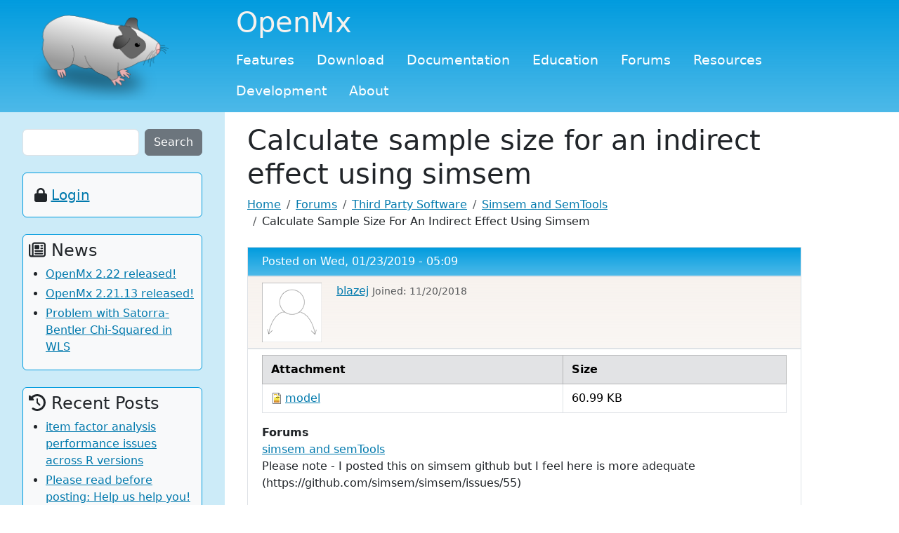

--- FILE ---
content_type: text/html; charset=UTF-8
request_url: https://openmx.ssri.psu.edu/comment/8008
body_size: 10908
content:

<!DOCTYPE html>
<html lang="en" dir="ltr" class="h-100">
  <head>
    <meta charset="utf-8" />
<script async src="https://www.googletagmanager.com/gtag/js?id=UA-10195982-1"></script>
<script>window.dataLayer = window.dataLayer || [];function gtag(){dataLayer.push(arguments)};gtag("js", new Date());gtag("set", "developer_id.dMDhkMT", true);gtag("config", "UA-10195982-1", {"groups":"default","anonymize_ip":true,"page_placeholder":"PLACEHOLDER_page_path"});</script>
<script>var _paq = _paq || [];(function(){var u=(("https:" == document.location.protocol) ? "https://piwik.ssri.psu.edu/" : "http://piwik.ssri.psu.edu/");_paq.push(["setSiteId", "20"]);_paq.push(["setTrackerUrl", u+"matomo.php"]);_paq.push(["setDoNotTrack", 1]);if (!window.matomo_search_results_active) {_paq.push(["trackPageView"]);}_paq.push(["setIgnoreClasses", ["no-tracking","colorbox"]]);_paq.push(["enableLinkTracking"]);var d=document,g=d.createElement("script"),s=d.getElementsByTagName("script")[0];g.type="text/javascript";g.defer=true;g.async=true;g.src=u+"matomo.js";s.parentNode.insertBefore(g,s);})();</script>
<meta name="Generator" content="Drupal 10 (https://www.drupal.org)" />
<meta name="MobileOptimized" content="width" />
<meta name="HandheldFriendly" content="true" />
<meta name="viewport" content="width=device-width, initial-scale=1.0" />
<link rel="icon" href="/sites/default/files/guineapig.png" type="image/png" />
<link rel="canonical" href="https://openmx.ssri.psu.edu/forums/third-party-software/simsem-and-semtools/calculate-sample-size-indirect-effect-using-simsem" />
<link rel="shortlink" href="https://openmx.ssri.psu.edu/node/4450" />

    <title>Calculate sample size for an indirect effect using simsem | OpenMx</title>
    <link rel="stylesheet" media="all" href="/core/themes/stable9/css/system/components/align.module.css?t6t1ex" />
<link rel="stylesheet" media="all" href="/core/themes/stable9/css/system/components/fieldgroup.module.css?t6t1ex" />
<link rel="stylesheet" media="all" href="/core/themes/stable9/css/system/components/container-inline.module.css?t6t1ex" />
<link rel="stylesheet" media="all" href="/core/themes/stable9/css/system/components/clearfix.module.css?t6t1ex" />
<link rel="stylesheet" media="all" href="/core/themes/stable9/css/system/components/details.module.css?t6t1ex" />
<link rel="stylesheet" media="all" href="/core/themes/stable9/css/system/components/hidden.module.css?t6t1ex" />
<link rel="stylesheet" media="all" href="/core/themes/stable9/css/system/components/item-list.module.css?t6t1ex" />
<link rel="stylesheet" media="all" href="/core/themes/stable9/css/system/components/js.module.css?t6t1ex" />
<link rel="stylesheet" media="all" href="/core/themes/stable9/css/system/components/nowrap.module.css?t6t1ex" />
<link rel="stylesheet" media="all" href="/core/themes/stable9/css/system/components/position-container.module.css?t6t1ex" />
<link rel="stylesheet" media="all" href="/core/themes/stable9/css/system/components/reset-appearance.module.css?t6t1ex" />
<link rel="stylesheet" media="all" href="/core/themes/stable9/css/system/components/resize.module.css?t6t1ex" />
<link rel="stylesheet" media="all" href="/core/themes/stable9/css/system/components/system-status-counter.css?t6t1ex" />
<link rel="stylesheet" media="all" href="/core/themes/stable9/css/system/components/system-status-report-counters.css?t6t1ex" />
<link rel="stylesheet" media="all" href="/core/themes/stable9/css/system/components/system-status-report-general-info.css?t6t1ex" />
<link rel="stylesheet" media="all" href="/core/themes/stable9/css/system/components/tablesort.module.css?t6t1ex" />
<link rel="stylesheet" media="all" href="/modules/contrib/poll/css/poll.base.css?t6t1ex" />
<link rel="stylesheet" media="all" href="/modules/contrib/poll/css/poll.theme.css?t6t1ex" />
<link rel="stylesheet" media="all" href="/core/themes/stable9/css/views/views.module.css?t6t1ex" />
<link rel="stylesheet" media="all" href="/modules/contrib/back_to_top/css/back_to_top.css?t6t1ex" />
<link rel="stylesheet" media="all" href="/core/themes/stable9/css/core/assets/vendor/normalize-css/normalize.css?t6t1ex" />
<link rel="stylesheet" media="all" href="/themes/contrib/bootstrap5/css/components/action-links.css?t6t1ex" />
<link rel="stylesheet" media="all" href="/themes/contrib/bootstrap5/css/components/breadcrumb.css?t6t1ex" />
<link rel="stylesheet" media="all" href="/themes/contrib/bootstrap5/css/components/container-inline.css?t6t1ex" />
<link rel="stylesheet" media="all" href="/themes/contrib/bootstrap5/css/components/details.css?t6t1ex" />
<link rel="stylesheet" media="all" href="/themes/contrib/bootstrap5/css/components/exposed-filters.css?t6t1ex" />
<link rel="stylesheet" media="all" href="/themes/contrib/bootstrap5/css/components/field.css?t6t1ex" />
<link rel="stylesheet" media="all" href="/themes/contrib/bootstrap5/css/components/form.css?t6t1ex" />
<link rel="stylesheet" media="all" href="/themes/contrib/bootstrap5/css/components/icons.css?t6t1ex" />
<link rel="stylesheet" media="all" href="/themes/contrib/bootstrap5/css/components/inline-form.css?t6t1ex" />
<link rel="stylesheet" media="all" href="/themes/contrib/bootstrap5/css/components/item-list.css?t6t1ex" />
<link rel="stylesheet" media="all" href="/themes/contrib/bootstrap5/css/components/links.css?t6t1ex" />
<link rel="stylesheet" media="all" href="/themes/contrib/bootstrap5/css/components/menu.css?t6t1ex" />
<link rel="stylesheet" media="all" href="/themes/contrib/bootstrap5/css/components/more-link.css?t6t1ex" />
<link rel="stylesheet" media="all" href="/themes/contrib/bootstrap5/css/components/pager.css?t6t1ex" />
<link rel="stylesheet" media="all" href="/themes/contrib/bootstrap5/css/components/tabledrag.css?t6t1ex" />
<link rel="stylesheet" media="all" href="/themes/contrib/bootstrap5/css/components/tableselect.css?t6t1ex" />
<link rel="stylesheet" media="all" href="/themes/contrib/bootstrap5/css/components/tablesort.css?t6t1ex" />
<link rel="stylesheet" media="all" href="/themes/contrib/bootstrap5/css/components/textarea.css?t6t1ex" />
<link rel="stylesheet" media="all" href="/themes/contrib/bootstrap5/css/components/ui-dialog.css?t6t1ex" />
<link rel="stylesheet" media="all" href="/themes/contrib/bootstrap5/css/components/file.css?t6t1ex" />
<link rel="stylesheet" media="all" href="/themes/contrib/bootstrap5/css/components/messages.css?t6t1ex" />
<link rel="stylesheet" media="all" href="/themes/contrib/bootstrap5/css/components/node.css?t6t1ex" />
<link rel="stylesheet" media="all" href="/themes/contrib/bootstrap5/css/components/indented.css?t6t1ex" />
<link rel="stylesheet" media="all" href="/themes/bootstrap5_openmx_sub/css/style.css?t6t1ex" />

    <script src="/libraries/fontawesome/js/all.min.js?v=6.4.0" defer></script>
<script src="/libraries/fontawesome/js/v4-shims.min.js?v=6.4.0" defer></script>

  </head>
  <body class="path-node page-node-type-forum  text-dark   d-flex flex-column h-100">
        <div class="visually-hidden-focusable skip-link p-3 container">
      <a href="#main-content" class="p-2">
        Skip to main content
      </a>
    </div>
    
      <div class="dialog-off-canvas-main-canvas d-flex flex-column h-100" data-off-canvas-main-canvas>
    

<header>
  

    <nav class="navbar navbar-expand-lg navbar-dark text-light  bg-gradient-primary">
    <div class="container-fluid m-0 p-0 d-flex">
        <div class="region region-nav-branding col-3 col-sm-4 col-lg-3 col-xl-3">
    <div id="block-bootstrap5-openmx-sub-branding" class="block block-system block-system-branding-block">
  
    
  <div class="navbar-brand d-flex align-items-center">

    <a href="/" title="Home" rel="home" class="site-logo d-block mx-auto px-0 px-sm-3">
    <img src="/sites/default/files/guineapig.png" alt="Home" />
  </a>
  
  <div>
    
      </div>
</div>
</div>

  </div>

      <div class="container-inline col-8 col-md-7 col-lg-9 col-xl-9">
        <div>
          <h1 class="ps-3">OpenMx</h1>
        </div>
        <button class="navbar-toggler collapsed align-class-bottom align-right me-3" type="button" data-bs-toggle="collapse"
              data-bs-target="#navbarSupportedContent" aria-controls="navbarSupportedContent"
              aria-expanded="false" aria-label="Toggle navigation">
          <span class="navbar-toggler-icon"></span>
        </button>

        <div class="collapse navbar-collapse col-sm-9 col-md-10" id="navbarSupportedContent">
            <div class="region region-nav-main">
    <nav role="navigation" aria-labelledby="block-bootstrap5-openmx-sub-main-navigation-menu" id="block-bootstrap5-openmx-sub-main-navigation" class="block block-menu navigation menu--main">
            
  <h5 class="visually-hidden" id="block-bootstrap5-openmx-sub-main-navigation-menu">Main navigation</h5>
  

        
            <ul data-block="nav_main" class="navbar-nav flex-wrap nav-level-0">
                    <li class="nav-item">
          <a href="/openmx-features" title="Features" class="nav-link" data-drupal-link-system-path="node/7">Features</a>
      </li>

                    <li class="nav-item">
          <a href="/installing-openmx" title="Install" class="nav-link" data-drupal-link-system-path="node/2">Download</a>
      </li>

                    <li class="nav-item">
          <a href="/documentation" title="Documentation" class="nav-link" data-drupal-link-system-path="node/11">Documentation</a>
      </li>

                    <li class="nav-item">
          <a href="/education" title="Workshops and Courses that use the OpenMx package" class="nav-link" data-drupal-link-system-path="node/511">Education</a>
      </li>

                    <li class="nav-item">
          <a href="/forums" title="" class="nav-link" data-drupal-link-system-path="forum">Forums</a>
      </li>

                    <li class="nav-item">
          <a href="/sem-resources" title="SEM Books, Software, and web resources" class="nav-link" data-drupal-link-system-path="node/15">Resources</a>
      </li>

                    <li class="nav-item">
          <a href="/project/openmx" class="nav-link" data-drupal-link-system-path="node/5">Development</a>
      </li>

                    <li class="nav-item">
          <a href="/about-openmx-project" title="About OpenMx" class="nav-link" data-drupal-link-system-path="node/1">About</a>
      </li>

        </ul>
  



  </nav>

  </div>

          
        </div>
      </div>
    </div>
  </nav>
  
</header>

<main role="main">
  <a id="main-content" tabindex="-1"></a>
  
  
  

  <div class="container-fluid g-0">
        <div class="row g-0">
              <div class="bg-primary-subtle col-3 col-sm-4 col-lg-3 col-xl-3 d-none d-md-block px-3">
            <div class="region region-sidebar-first">
    <div class="search-block-form block block-search container-inline py-4" data-drupal-selector="search-block-form" id="block-bootstrap5-openmx-sub-searchform" role="search">
  
    
      <form data-block="sidebar_first" action="/search/node" method="get" id="search-block-form" accept-charset="UTF-8">
  <div class="js-form-item form-item js-form-type-search form-type-search js-form-item-keys form-item-keys form-no-label">
      <label for="edit-keys" class="visually-hidden">Search</label>
        <input title="Enter the terms you wish to search for." data-drupal-selector="edit-keys" type="search" id="edit-keys" name="keys" 
value="" size="75" maxlength="100" class="form-search form-control">

        </div>
<div data-drupal-selector="edit-actions" class="form-actions js-form-wrapper form-wrapper" id="edit-actions">
    <input data-drupal-selector="edit-submit" type="submit" id="edit-submit" value="Search" class="button js-form-submit form-submit btn ms-2 btn-secondary" />

</div>

</form>

  </div>
<div id="block-bootstrap5-openmx-sub-login" class="block block-block-content block-block-content36374f9e-7e7a-4681-b51e-3b648a7161e8 border border-primary rounded bg-body-tertiary p-2">
  
    
      
            <div class="clearfix text-formatted field field--name-body field--type-text-with-summary field--label-hidden field__item"><div class="tex2jax_process"><div class="fs-5 p-2"><i class="fa-solid fa-lock">&nbsp;</i>&nbsp;<a href="/user/login">Login</a></div>
</div></div>
      
  </div>
<div class="views-element-container block block-views block-views-blockcontent-recent-block-2 border border-primary rounded bg-body-tertiary p-2 my-4" id="block-bootstrap5-openmx-sub-views-block-content-recent-block-2">
  
      <h2 class="fs-4"><i class="fa-regular fa-newspaper"></i> News</h2>
    
      <div data-block="sidebar_first"><div class="view view-content-recent view-id-content_recent view-display-id-block_2 js-view-dom-id-eb80dc27bbfee9876115e979e4527622db2834e1fc0180f7c7e7655ded3063d8">
  
    
      
      <div class="view-content">
      <div class="item-list">
  
  <ul>

          <li><div class="views-field views-field-title"><span class="field-content"><a href="/news/openmx-222-released" hreflang="en">OpenMx 2.22 released!</a></span></div></li>
          <li><div class="views-field views-field-title"><span class="field-content"><a href="/news/openmx-22113-released" hreflang="en">OpenMx 2.21.13 released!</a></span></div></li>
          <li><div class="views-field views-field-title"><span class="field-content"><a href="/news/problem-satorra-bentler-chi-squared-wls" hreflang="und">Problem with Satorra-Bentler Chi-Squared in WLS</a></span></div></li>
    
  </ul>

</div>

    </div>
  
          </div>
</div>

  </div>
<div id="block-bootstrap5-openmx-sub-activeforumtopics" role="navigation" class="block block-forum block-forum-active-block border border-primary rounded bg-body-tertiary p-2 py-2">
  
      <h2 class="fs-4"><i class="fa-solid fa-clock-rotate-left"></i> Recent Posts</h2>
    
      <div class="item-list"><ul><li><a href="/forums/openmx-help/openmx-general-help/item-factor-analysis-performance-issues-across-r-versions">item factor analysis performance issues across R versions</a></li><li><a href="/forums/openmx-help/openmx-installation/please-read-posting-help-us-help-you" title="6 comments">Please read before posting: Help us help you!</a></li><li><a href="/forums/openmx-help/openmx-structural-equation-modeling/mxcomputepenaltysearch-1" title="1 comment">mxComputePenaltySearch</a></li><li><a href="/forums/teaching-sem-using-openmx/twin-workshop-2010/interpreting-bivariate-ace-output" title="7 comments">Interpreting bivariate ACE output</a></li><li><a href="/forums/opensem-forums/behavioral-genetics-models/bivariate-model-%E2%80%94-non-linear-association" title="6 comments">Bivariate model — non-linear association</a></li></ul></div><div class="more-link"><a href="/forums" title="Read the latest forum topics.">More</a></div>

  </div>

  </div>

        </div>
            <div class="py-3 px-4 col col-md-8">
          <div class="region region-content">
    <div id="block-bootstrap5-openmx-sub-page-title" class="block block-core block-page-title-block">
  
    
      
<h1><span class="field field--name-title field--type-string field--label-hidden">Calculate sample size for an indirect effect using simsem</span>
</h1>


  </div>
<div id="block-bootstrap5-openmx-sub-breadcrumbs" class="block block-system block-system-breadcrumb-block">
  
    
        <nav aria-label="breadcrumb">
    <h2 id="system-breadcrumb" class="visually-hidden">Breadcrumb</h2>
    <ol class="breadcrumb">
          <li class="breadcrumb-item">
                  <a href="/">Home</a>
              </li>
          <li class="breadcrumb-item">
                  <a href="/forums">Forums</a>
              </li>
          <li class="breadcrumb-item">
                  <a href="/forums/third-party-software">Third Party Software</a>
              </li>
          <li class="breadcrumb-item">
                  <a href="/forums/third-party-software/simsem-and-semtools">Simsem and SemTools</a>
              </li>
          <li class="breadcrumb-item">
                  Calculate Sample Size For An Indirect Effect Using Simsem
              </li>
        </ol>
  </nav>

  </div>
<div data-drupal-messages-fallback class="hidden"></div>
<div id="block-bootstrap5-openmx-sub-content" class="block block-system block-system-main-block">
  
    
      

<div class="container pt-2">
  <div class="row border bg-gradient-primary text-white p-2">
    <div class="col">
      Posted on <span class="field field--name-created field--type-created field--label-hidden"><time datetime="2019-01-23T05:09:42-05:00" title="Wednesday, January 23, 2019 - 05:09" class="datetime">Wed, 01/23/2019 - 05:09</time>
</span>

      
    </div>
  </div>
  <div class="row border bg-gradient-light p-2">
    <div class="col">
                  <img src="/sites/default/files/pictures/nopic.png" alt="No user picture." />
                <span class="align-top ps-3"><span class="field field--name-uid field--type-entity-reference field--label-hidden"><a title="View user profile." href="/user/42204" class="username">blazej</a></span>
 <span class="text-muted small">Joined: 11/20/2018</span></span>
    </div>
  </div>
  <div class="row border p-2">
    <div class="col">
      
             
      <div class="node__content">        
        
      <div class="field field--name-upload field--type-file field--label-hidden field__items">
              <div class="field__item">

<table  data-striping="1" class="table table-bordered" role="presentation">
  
  
  
      <thead class="table-secondary">
      <tr>
                            <th>Attachment</th>
                            <th>Size</th>
              </tr>
    </thead>
  
      <tbody>
                      <tr class="odd">
                      <td>
<span class="file file--mime-image-png file--image"> <a href="/sites/default/files/pictures/51598061-058a0000-1efd-11e9-94b7-f7722cab2cb3.png" type="image/png" title="51598061-058a0000-1efd-11e9-94b7-f7722cab2cb3.png">model</a></span>
</td>
                      <td>60.99 KB</td>
                  </tr>
          </tbody>
    </table>
</div>
          </div>
  
  <div class="field field--name-taxonomy-forums field--type-entity-reference field--label-above">
    <div class="field__label">Forums</div>
              <div class="field__item"><a href="/forums/third-party-software/simsem-and-semtools" hreflang="en">simsem and semTools</a></div>
          </div>

            <div class="clearfix text-formatted field field--name-body field--type-text-with-summary field--label-hidden field__item"><div class="tex2jax_process"><p>Please note - I posted this on simsem github but I feel here is more adequate<br />
(https://github.com/simsem/simsem/issues/55)</p>
<p>Hello,</p>
<p>I'm somehow new to the subject of running simulations and would very much appreciate some help in sorting out how to set up code for estimating sample size to observe an indirect effect in a setup like this:</p>
<p><img>https://user-images.githubusercontent.com/22635132/51598061-058a0000-1efd-11e9-94b7-f7722cab2cb3.png</img></p>
<p>Values represent typical <b>effect sizes</b> observed in previous research.</p>
<p>All scales (X1, X2, M, Y) have a reliability index Cronbachs alpha 0.85 to 0.95 depending on study.</p>
<p>Exemplary lavaan syntax (I'm still not that used to openMx code) to fit this model would be this:</p>
<p>```<br />
sem = '<br />
X1 =~ xv1 + xv2 + xv3 + xv4 + xv5<br />
X2 =~ xxv1 + xxv2 + xxv3 + xxv4<br />
M =~ m1 + m2 + m3 + m4<br />
Y =~ y1 + y2<br />
X1~~X2<br />
# direct<br />
# direct effect1<br />
Y ~ c1 * X1<br />
Y ~ c2 * X2<br />
# mediator<br />
M ~  a1 * X1<br />
M ~ a2 * X2<br />
Y ~ b * M<br />
Direct_X1 := c1<br />
Indirect_X1 := a1 * b<br />
Total_X1 := c1 + (a1 * b)<br />
Direct_X2 := c2<br />
Indirect_X2 := a2 * b<br />
Total_X2 := c2 + (a2 * b)<br />
'<br />
```<br />
What I'm interested in is a sample size do detect an indirect effect of X1 with 80% power (in similar studies with composite measures the IE has a beta of 0.25; 95%CI (0.19; 0.31).</p>
<p>Could anyone please help me out? I'm really stuck here</p>
<p>I'd preferably use the simsem matrix approach as it seems to me I can learn from it the most</p>
</div></div>
      <section class="field field--name-comment-forum field--type-comment field--label-hidden comment-wrapper">
  
    
<article data-comment-user-id="8049" id="comment-8002" class="comment js-comment">
    <mark class="hidden" data-comment-timestamp="1548347469"></mark>

  <div class="container pb-4">
    <div class="row border bg-gradient-primary text-white p-2">
      <div class="col">
        Replied on Wed, 01/23/2019 - 14:26
      </div>
    </div>
    <div class="row border bg-gradient-light p-2">
      <div class="col">
                      <img src="/sites/default/files/pictures/picture-8049-1562953137.jpg" alt="Picture of user." />
                                              <span class="align-top ps-3"><span>jpritikin</span> <span class="text-muted small">Joined: May 23, 2012</span></span>
                            </div>
    </div>
    <div class="row border p-2">
      <div class="col">
                <div class="content">
                      
            <h3><a href="/comment/8002#comment-8002" class="permalink" rel="bookmark" hreflang="und">not simsem but</a></h3>
            
                    
            <div class="clearfix text-formatted field field--name-comment-body field--type-text-long field--label-hidden field__item"><div class="tex2jax_process"><p>Here's a stab at it,</p>
<p><code><br />
library(OpenMx)</p>
<p>latents <- c(paste0('X',1:2), 'M', 'Y')<br />
manifests <- c(paste0('xv', 1:5), paste0('xxv', 1:4),<br />
               paste0('m',1:4), paste0('y',1:2))</p>
<p>b1 <- mxModel(<br />
  "blazej", type="RAM",<br />
  latentVars = latents,<br />
  manifestVars = manifests,<br />
  # fix latent variances at 1<br />
  mxPath(latents, arrows=2, value=1, free=FALSE),<br />
  # add some manifest measurement error<br />
  mxPath(manifests, arrows=2, values=.2, labels = "e"),<br />
  # manifests are mean centered<br />
  mxPath('one', manifests, free=FALSE),<br />
  # loadings from latents to manifests<br />
  mxPath('X1', paste0('xv', 1:5), values = 1),<br />
  mxPath('X2', paste0('xxv', 1:4), values = 1),<br />
  mxPath('M', paste0('m',1:4), values = 1),<br />
  mxPath('Y', paste0('y',1:2), values = 1),<br />
  # covariance between X<br />
  mxPath('X1','X2',values=runif(1, .5, .7)),<br />
  # direct paths<br />
  mxPath('X1','Y',values=.2),<br />
  mxPath('X2','Y',values=.1),<br />
  # indirect paths<br />
  mxPath('X1', 'M', values=.3, labels="x1_to_m"),<br />
  mxPath('X2', 'M', values=.5),<br />
  mxPath('M', 'Y', values=.2, labels="m_to_y"),<br />
  # effect algebra<br />
  mxAlgebra(x1_to_m * m_to_y, name = "Indirect_X1"))</p>
<p># Does the algebra produce the expected result?<br />
mxEval(Indirect_X1, b1, compute = TRUE)</p>
<p>b1False <- omxSetParameters(b1, c('x1_to_m','m_to_y'),<br />
                            values=0, free = FALSE)</p>
<p>mxPowerSearch(b1, b1False)<br />
</code></p>
<p>For this particular comparison, you need about 120 participants for 80% power.</p>
</div></div>
      
<div class="links inline">
    <hr /><span class="pe-2"><a href="/user/login?destination=/forums/third-party-software/simsem-and-semtools/calculate-sample-size-indirect-effect-using-simsem%23comment-form">Log in</a> or <a href="/user/register?destination=/forums/third-party-software/simsem-and-semtools/calculate-sample-size-indirect-effect-using-simsem%23comment-form">register</a> to post comments</span></div>
        </div>
      </div>
    </div>
  </div>
</article>

<div class="indented">  
<article data-comment-user-id="42204" id="comment-8003" class="comment js-comment by-node-author">
    <mark class="hidden" data-comment-timestamp="1548343924"></mark>

  <div class="container pb-4">
    <div class="row border bg-gradient-primary text-white p-2">
      <div class="col">
        Replied on Thu, 01/24/2019 - 10:32
      </div>
    </div>
    <div class="row border bg-gradient-light p-2">
      <div class="col">
                      <img src="/sites/default/files/pictures/nopic.png" alt="No user picture." />
                                              <span class="align-top ps-3"><a title="View user profile." href="/user/42204" class="username">blazej</a> <span class="text-muted small">Joined: Nov 20, 2018</span></span>
                            </div>
    </div>
    <div class="row border p-2">
      <div class="col">
                  <p class="parent visually-hidden">In reply to <a href="/comment/8002#comment-8002" class="permalink" rel="bookmark" hreflang="und">not simsem but</a> by <span>jpritikin</span></p>
                <div class="content">
                      
            <h3><a href="/comment/8003#comment-8003" class="permalink" rel="bookmark" hreflang="und">Oh my! Thank you.</a></h3>
            
                    
            <div class="clearfix text-formatted field field--name-comment-body field--type-text-long field--label-hidden field__item"><div class="tex2jax_process"><p>Oh my! Thank you.</p>
<p>I will study this closely so I can modify it as well for future research :)</p>
<p>Is there a straightforward way to simulate for rmsea (or other fit indices) of entire model?</p>
</div></div>
      
<div class="links inline">
    <hr /><span class="pe-2"><a href="/user/login?destination=/forums/third-party-software/simsem-and-semtools/calculate-sample-size-indirect-effect-using-simsem%23comment-form">Log in</a> or <a href="/user/register?destination=/forums/third-party-software/simsem-and-semtools/calculate-sample-size-indirect-effect-using-simsem%23comment-form">register</a> to post comments</span></div>
        </div>
      </div>
    </div>
  </div>
</article>

<div class="indented">  
<article data-comment-user-id="8049" id="comment-8004" class="comment js-comment">
    <mark class="hidden" data-comment-timestamp="1548347428"></mark>

  <div class="container pb-4">
    <div class="row border bg-gradient-primary text-white p-2">
      <div class="col">
        Replied on Thu, 01/24/2019 - 11:29
      </div>
    </div>
    <div class="row border bg-gradient-light p-2">
      <div class="col">
                      <img src="/sites/default/files/pictures/picture-8049-1562953137.jpg" alt="Picture of user." />
                                              <span class="align-top ps-3"><span>jpritikin</span> <span class="text-muted small">Joined: May 23, 2012</span></span>
                            </div>
    </div>
    <div class="row border p-2">
      <div class="col">
                  <p class="parent visually-hidden">In reply to <a href="/comment/8003#comment-8003" class="permalink" rel="bookmark" hreflang="und">Oh my! Thank you.</a> by <a title="View user profile." href="/user/42204" class="username">blazej</a></p>
                <div class="content">
                      
            <h3><a href="/comment/8004#comment-8004" class="permalink" rel="bookmark" hreflang="und">RMSEA</a></h3>
            
                    
            <div class="clearfix text-formatted field field--name-comment-body field--type-text-long field--label-hidden field__item"><div class="tex2jax_process"><p>> Is there a straightforward way to simulate for rmsea (or other fit indices) of entire model?</p>
<p>Using the statistics argument to mxPower, you can use AIC or BIC instead of LRT. As for RMSEA, this isn't implemented yet. I created an [issue in our bug tracker](https://github.com/OpenMx/OpenMx/issues/130)</p>
</div></div>
      
<div class="links inline">
    <hr /><span class="pe-2"><a href="/user/login?destination=/forums/third-party-software/simsem-and-semtools/calculate-sample-size-indirect-effect-using-simsem%23comment-form">Log in</a> or <a href="/user/register?destination=/forums/third-party-software/simsem-and-semtools/calculate-sample-size-indirect-effect-using-simsem%23comment-form">register</a> to post comments</span></div>
        </div>
      </div>
    </div>
  </div>
</article>
</div></div>  
<article data-comment-user-id="42204" id="comment-8005" class="comment js-comment by-node-author">
    <mark class="hidden" data-comment-timestamp="1548352731"></mark>

  <div class="container pb-4">
    <div class="row border bg-gradient-primary text-white p-2">
      <div class="col">
        Replied on Thu, 01/24/2019 - 12:58
      </div>
    </div>
    <div class="row border bg-gradient-light p-2">
      <div class="col">
                      <img src="/sites/default/files/pictures/nopic.png" alt="No user picture." />
                                              <span class="align-top ps-3"><a title="View user profile." href="/user/42204" class="username">blazej</a> <span class="text-muted small">Joined: Nov 20, 2018</span></span>
                            </div>
    </div>
    <div class="row border p-2">
      <div class="col">
                <div class="content">
                      
            <h3><a href="/comment/8005#comment-8005" class="permalink" rel="bookmark" hreflang="und">Great, thank you very much!</a></h3>
            
                    
            <div class="clearfix text-formatted field field--name-comment-body field--type-text-long field--label-hidden field__item"><div class="tex2jax_process"><p>Great, thank you very much!</p>
<p>One last thing that I wonder:<br />
In my simulation model I assume some parameters will be random</p>
<p>`mxPath('X1','X2',values=runif(1, .5, .7))`</p>
<p>In fact I'd like to add some more randomness as well at manifest level:</p>
<p>` # add some manifest measurement error<br />
  mxPath(manifests, arrows=2, values = rnorm(1, 1, 0.6)),`</p>
<p>For some reason<br />
` # add some manifest measurement error<br />
  mxPath(manifests, arrows=2, values = rnorm(15, 1, 0.6), labels = paste0("e", c(1:15))),` won't work.</p>
<p>But actually what I'm thinkig is this:<br />
no of probes in mxPowerSearch controls number of samples for confidence intervals.<br />
Would it make any sense to put both mxModel() and mxPowerSearch() in a for loop to get a list of power estimates for varying estimates?</p>
<p>I'd like to use 1000 random setups with 1000 CI resamples in each.</p>
</div></div>
      
<div class="links inline">
    <hr /><span class="pe-2"><a href="/user/login?destination=/forums/third-party-software/simsem-and-semtools/calculate-sample-size-indirect-effect-using-simsem%23comment-form">Log in</a> or <a href="/user/register?destination=/forums/third-party-software/simsem-and-semtools/calculate-sample-size-indirect-effect-using-simsem%23comment-form">register</a> to post comments</span></div>
        </div>
      </div>
    </div>
  </div>
</article>

<div class="indented">  
<article data-comment-user-id="8049" id="comment-8006" class="comment js-comment">
    <mark class="hidden" data-comment-timestamp="1548354510"></mark>

  <div class="container pb-4">
    <div class="row border bg-gradient-primary text-white p-2">
      <div class="col">
        Replied on Thu, 01/24/2019 - 13:28
      </div>
    </div>
    <div class="row border bg-gradient-light p-2">
      <div class="col">
                      <img src="/sites/default/files/pictures/picture-8049-1562953137.jpg" alt="Picture of user." />
                                              <span class="align-top ps-3"><span>jpritikin</span> <span class="text-muted small">Joined: May 23, 2012</span></span>
                            </div>
    </div>
    <div class="row border p-2">
      <div class="col">
                  <p class="parent visually-hidden">In reply to <a href="/comment/8005#comment-8005" class="permalink" rel="bookmark" hreflang="und">Great, thank you very much!</a> by <a title="View user profile." href="/user/42204" class="username">blazej</a></p>
                <div class="content">
                      
            <h3><a href="/comment/8006#comment-8006" class="permalink" rel="bookmark" hreflang="und">plan</a></h3>
            
                    
            <div class="clearfix text-formatted field field--name-comment-body field--type-text-long field--label-hidden field__item"><div class="tex2jax_process"><p>Yes, that sounds like a fine plan. However, I'm not sure you need to use so many probes in mxPowerSearch. As few as 150 might be enough because there is going to be a lot of uncertainty in the N anyway because of the randomness in your parameters.</p>
</div></div>
      
<div class="links inline">
    <hr /><span class="pe-2"><a href="/user/login?destination=/forums/third-party-software/simsem-and-semtools/calculate-sample-size-indirect-effect-using-simsem%23comment-form">Log in</a> or <a href="/user/register?destination=/forums/third-party-software/simsem-and-semtools/calculate-sample-size-indirect-effect-using-simsem%23comment-form">register</a> to post comments</span></div>
        </div>
      </div>
    </div>
  </div>
</article>

<div class="indented">  
<article data-comment-user-id="42204" id="comment-8007" class="comment js-comment by-node-author">
    <mark class="hidden" data-comment-timestamp="1548355465"></mark>

  <div class="container pb-4">
    <div class="row border bg-gradient-primary text-white p-2">
      <div class="col">
        Replied on Thu, 01/24/2019 - 13:44
      </div>
    </div>
    <div class="row border bg-gradient-light p-2">
      <div class="col">
                      <img src="/sites/default/files/pictures/nopic.png" alt="No user picture." />
                                              <span class="align-top ps-3"><a title="View user profile." href="/user/42204" class="username">blazej</a> <span class="text-muted small">Joined: Nov 20, 2018</span></span>
                            </div>
    </div>
    <div class="row border p-2">
      <div class="col">
                  <p class="parent visually-hidden">In reply to <a href="/comment/8006#comment-8006" class="permalink" rel="bookmark" hreflang="und">plan</a> by <span>jpritikin</span></p>
                <div class="content">
                      
            <h3><a href="/comment/8007#comment-8007" class="permalink" rel="bookmark" hreflang="und">Makes sense - thanks :)</a></h3>
            
                    
            <div class="clearfix text-formatted field field--name-comment-body field--type-text-long field--label-hidden field__item"><div class="tex2jax_process"><p>Makes sense - thanks :)</p>
<p>Is there a way to extract from the mxModel() values of paramters that where set to random, so that I can store them for each `i in sims` ? For know I'm randomizing two paths:<br />
`mxPath(manifests, arrows=2, values = rnorm(1, 0.5, 0.3)),<br />
mxPath('X1','X2',values=runif(1, .6, .8)),`</p>
<p>So, I'd like to two additional columns for a dataframe saved by </p>
<p>`dat = mxPowerSearch(sim1, b1False, method = "empirical", probes=1000)<br />
pwr = rbind(pwr, dat)}`</p>
<p>in the `for()` loop</p>
<p>I think I'm running out of questions ;)</p>
</div></div>
      
<div class="links inline">
    <hr /><span class="pe-2"><a href="/user/login?destination=/forums/third-party-software/simsem-and-semtools/calculate-sample-size-indirect-effect-using-simsem%23comment-form">Log in</a> or <a href="/user/register?destination=/forums/third-party-software/simsem-and-semtools/calculate-sample-size-indirect-effect-using-simsem%23comment-form">register</a> to post comments</span></div>
        </div>
      </div>
    </div>
  </div>
</article>

<div class="indented">  
<article data-comment-user-id="8049" id="comment-8008" class="comment js-comment">
    <mark class="hidden" data-comment-timestamp="1548357980"></mark>

  <div class="container pb-4">
    <div class="row border bg-gradient-primary text-white p-2">
      <div class="col">
        Replied on Thu, 01/24/2019 - 14:26
      </div>
    </div>
    <div class="row border bg-gradient-light p-2">
      <div class="col">
                      <img src="/sites/default/files/pictures/picture-8049-1562953137.jpg" alt="Picture of user." />
                                              <span class="align-top ps-3"><span>jpritikin</span> <span class="text-muted small">Joined: May 23, 2012</span></span>
                            </div>
    </div>
    <div class="row border p-2">
      <div class="col">
                  <p class="parent visually-hidden">In reply to <a href="/comment/8007#comment-8007" class="permalink" rel="bookmark" hreflang="und">Makes sense - thanks :)</a> by <a title="View user profile." href="/user/42204" class="username">blazej</a></p>
                <div class="content">
                      
            <h3><a href="/comment/8008#comment-8008" class="permalink" rel="bookmark" hreflang="und">introspecting the model</a></h3>
            
                    
            <div class="clearfix text-formatted field field--name-comment-body field--type-text-long field--label-hidden field__item"><div class="tex2jax_process"><p>Yeah, the most flexible way is to introspect the model. Path coefficients are stored in the A matrix. So you can use <code>sim$A$values</code> to get the whole matrix and then pick out the cell with square brackets like <code>sim$A$values[r,c]</code></p>
</div></div>
      
<div class="links inline">
    <hr /><span class="pe-2"><a href="/user/login?destination=/forums/third-party-software/simsem-and-semtools/calculate-sample-size-indirect-effect-using-simsem%23comment-form">Log in</a> or <a href="/user/register?destination=/forums/third-party-software/simsem-and-semtools/calculate-sample-size-indirect-effect-using-simsem%23comment-form">register</a> to post comments</span></div>
        </div>
      </div>
    </div>
  </div>
</article>
</div>  
<article data-comment-user-id="42204" id="comment-8011" class="comment js-comment by-node-author">
    <mark class="hidden" data-comment-timestamp="1548429957"></mark>

  <div class="container pb-4">
    <div class="row border bg-gradient-primary text-white p-2">
      <div class="col">
        Replied on Fri, 01/25/2019 - 10:25
      </div>
    </div>
    <div class="row border bg-gradient-light p-2">
      <div class="col">
                      <img src="/sites/default/files/pictures/nopic.png" alt="No user picture." />
                                              <span class="align-top ps-3"><a title="View user profile." href="/user/42204" class="username">blazej</a> <span class="text-muted small">Joined: Nov 20, 2018</span></span>
                            </div>
    </div>
    <div class="row border p-2">
      <div class="col">
                  <p class="parent visually-hidden">In reply to <a href="/comment/8006#comment-8006" class="permalink" rel="bookmark" hreflang="und">plan</a> by <span>jpritikin</span></p>
                <div class="content">
                      
            <h3><a href="/comment/8011#comment-8011" class="permalink" rel="bookmark" hreflang="und">Unfortunately with 150 probes</a></h3>
            
                    
            <div class="clearfix text-formatted field field--name-comment-body field--type-text-long field--label-hidden field__item"><div class="tex2jax_process"><p>Unfortunately with 150 probes I get errors pretty often that prevent the script from continuing the loop.</p>
<p>`<br />
R 1 init N 100BŁĄD: The job for model 'bl' exited abnormally with the error message: fit is not finite (0: The continuous part of the model implied covariance (loc2) is not positive definite in data 'bl.data' row 64. Detail:<br />
covariance =  matrix(c(    # 15x15<br />
 0.665358, 0.669118, 0.669118, 0.669118, 0.669118, 0.519629, 0.519629, 0.519629, 0.519629, 0.223277, 0.223277, 0.223277, 0.223277, 0.128257, 0.128257<br />
, 0.669118, 0.665358, 0.669118, 0.669118, 0.669118, 0.519629, 0.519629, 0.519629, 0.519629, 0.223277, 0.223277, 0.223277, 0.223277, 0.128257, 0.128257<br />
, 0.669118, 0.669118, 0.665358, 0.669118, 0.669118, 0.519629, 0.519629, 0.519629, 0.519629, 0.223277, 0.223277, 0.223277, 0.223277, 0.128257, 0.128257<br />
, 0.669118, 0.669118, 0.669118, 0.665358, 0.669118, 0.519629, 0.519629, 0.519629, 0.519629, 0.223277, 0.223277, 0.223277, 0.223277, 0.128257, 0.128257<br />
, 0.669118, 0.669118, 0.669118, 0.669118, 0.665358, 0.519629, 0.519629, 0.519629, 0.519629, 0.223277, 0.223277, 0.223277, 0.223277, 0.128257, 0.1282<br />
Dodatkowo: Komunikat ostrzegawczy:<br />
W poleceniu 'mvtnorm::rmvnorm(nrows, theMeans, theCov)':<br />
  sigma is numerically not positive semidefinite<br />
`</p>
<p>Haven't found a way around this, other than setting 500 probes or manually starting the script again with results stored from each run.</p>
</div></div>
      
<div class="links inline">
    <hr /><span class="pe-2"><a href="/user/login?destination=/forums/third-party-software/simsem-and-semtools/calculate-sample-size-indirect-effect-using-simsem%23comment-form">Log in</a> or <a href="/user/register?destination=/forums/third-party-software/simsem-and-semtools/calculate-sample-size-indirect-effect-using-simsem%23comment-form">register</a> to post comments</span></div>
        </div>
      </div>
    </div>
  </div>
</article>

<div class="indented">  
<article data-comment-user-id="8049" id="comment-8012" class="comment js-comment">
    <mark class="hidden" data-comment-timestamp="1548434307"></mark>

  <div class="container pb-4">
    <div class="row border bg-gradient-primary text-white p-2">
      <div class="col">
        Replied on Fri, 01/25/2019 - 11:38
      </div>
    </div>
    <div class="row border bg-gradient-light p-2">
      <div class="col">
                      <img src="/sites/default/files/pictures/picture-8049-1562953137.jpg" alt="Picture of user." />
                                              <span class="align-top ps-3"><span>jpritikin</span> <span class="text-muted small">Joined: May 23, 2012</span></span>
                            </div>
    </div>
    <div class="row border p-2">
      <div class="col">
                  <p class="parent visually-hidden">In reply to <a href="/comment/8011#comment-8011" class="permalink" rel="bookmark" hreflang="und">Unfortunately with 150 probes</a> by <a title="View user profile." href="/user/42204" class="username">blazej</a></p>
                <div class="content">
                      
            <h3><a href="/comment/8012#comment-8012" class="permalink" rel="bookmark" hreflang="und">probes</a></h3>
            
                    
            <div class="clearfix text-formatted field field--name-comment-body field--type-text-long field--label-hidden field__item"><div class="tex2jax_process"><p>Hm, too bad. I wonder if a reliable heuristic could be devised for the number of probes needed.</p>
</div></div>
      
<div class="links inline">
    <hr /><span class="pe-2"><a href="/user/login?destination=/forums/third-party-software/simsem-and-semtools/calculate-sample-size-indirect-effect-using-simsem%23comment-form">Log in</a> or <a href="/user/register?destination=/forums/third-party-software/simsem-and-semtools/calculate-sample-size-indirect-effect-using-simsem%23comment-form">register</a> to post comments</span></div>
        </div>
      </div>
    </div>
  </div>
</article>
</div></div></div>

  
</section>
  <div class="node__links">
    <hr />
    
<ul class="links inline"><li><a href="/user/login?destination=/forums/third-party-software/simsem-and-semtools/calculate-sample-size-indirect-effect-using-simsem%23comment-form">Log in</a> or <a href="/user/register?destination=/forums/third-party-software/simsem-and-semtools/calculate-sample-size-indirect-effect-using-simsem%23comment-form">register</a> to post comments</li></ul>  </div>

      </div>
    </div>
  </div>
</div>

  </div>

  </div>

      </div>
             
       <div class="bg-primary-subtle col-12 d-md-none">
            <div class="region region-sidebar-first">
    <div class="search-block-form block block-search container-inline py-4" data-drupal-selector="search-block-form" id="block-bootstrap5-openmx-sub-searchform" role="search">
  
    
      <form data-block="sidebar_first" action="/search/node" method="get" id="search-block-form" accept-charset="UTF-8">
  <div class="js-form-item form-item js-form-type-search form-type-search js-form-item-keys form-item-keys form-no-label">
      <label for="edit-keys" class="visually-hidden">Search</label>
        <input title="Enter the terms you wish to search for." data-drupal-selector="edit-keys" type="search" id="edit-keys" name="keys" 
value="" size="75" maxlength="100" class="form-search form-control">

        </div>
<div data-drupal-selector="edit-actions" class="form-actions js-form-wrapper form-wrapper" id="edit-actions">
    <input data-drupal-selector="edit-submit" type="submit" id="edit-submit" value="Search" class="button js-form-submit form-submit btn ms-2 btn-secondary" />

</div>

</form>

  </div>
<div id="block-bootstrap5-openmx-sub-login" class="block block-block-content block-block-content36374f9e-7e7a-4681-b51e-3b648a7161e8 border border-primary rounded bg-body-tertiary p-2">
  
    
      
            <div class="clearfix text-formatted field field--name-body field--type-text-with-summary field--label-hidden field__item"><div class="tex2jax_process"><div class="fs-5 p-2"><i class="fa-solid fa-lock">&nbsp;</i>&nbsp;<a href="/user/login">Login</a></div>
</div></div>
      
  </div>
<div class="views-element-container block block-views block-views-blockcontent-recent-block-2 border border-primary rounded bg-body-tertiary p-2 my-4" id="block-bootstrap5-openmx-sub-views-block-content-recent-block-2">
  
      <h2 class="fs-4"><i class="fa-regular fa-newspaper"></i> News</h2>
    
      <div data-block="sidebar_first"><div class="view view-content-recent view-id-content_recent view-display-id-block_2 js-view-dom-id-eb80dc27bbfee9876115e979e4527622db2834e1fc0180f7c7e7655ded3063d8">
  
    
      
      <div class="view-content">
      <div class="item-list">
  
  <ul>

          <li><div class="views-field views-field-title"><span class="field-content"><a href="/news/openmx-222-released" hreflang="en">OpenMx 2.22 released!</a></span></div></li>
          <li><div class="views-field views-field-title"><span class="field-content"><a href="/news/openmx-22113-released" hreflang="en">OpenMx 2.21.13 released!</a></span></div></li>
          <li><div class="views-field views-field-title"><span class="field-content"><a href="/news/problem-satorra-bentler-chi-squared-wls" hreflang="und">Problem with Satorra-Bentler Chi-Squared in WLS</a></span></div></li>
    
  </ul>

</div>

    </div>
  
          </div>
</div>

  </div>
<div id="block-bootstrap5-openmx-sub-activeforumtopics" role="navigation" class="block block-forum block-forum-active-block border border-primary rounded bg-body-tertiary p-2 py-2">
  
      <h2 class="fs-4"><i class="fa-solid fa-clock-rotate-left"></i> Recent Posts</h2>
    
      <div class="item-list"><ul><li><a href="/forums/openmx-help/openmx-general-help/item-factor-analysis-performance-issues-across-r-versions">item factor analysis performance issues across R versions</a></li><li><a href="/forums/openmx-help/openmx-installation/please-read-posting-help-us-help-you" title="6 comments">Please read before posting: Help us help you!</a></li><li><a href="/forums/openmx-help/openmx-structural-equation-modeling/mxcomputepenaltysearch-1" title="1 comment">mxComputePenaltySearch</a></li><li><a href="/forums/teaching-sem-using-openmx/twin-workshop-2010/interpreting-bivariate-ace-output" title="7 comments">Interpreting bivariate ACE output</a></li><li><a href="/forums/opensem-forums/behavioral-genetics-models/bivariate-model-%E2%80%94-non-linear-association" title="6 comments">Bivariate model — non-linear association</a></li></ul></div><div class="more-link"><a href="/forums" title="Read the latest forum topics.">More</a></div>

  </div>

  </div>

        </div>
          </div>
  </div>

</main>

<footer class="mt-auto   footer-light text-dark  bg-primary-subtle">
  <div class="container-fluid m-0 p-0">
    
    <p class="text-align-center">&copy; 2007-2026 <a href="https://openmx.ssri.psu.edu/">The OpenMx Project</a>.</p>
  </div>
</footer>

  </div>

    
    <script type="application/json" data-drupal-selector="drupal-settings-json">{"path":{"baseUrl":"\/","pathPrefix":"","currentPath":"comment\/8008","currentPathIsAdmin":false,"isFront":false,"currentLanguage":"en","currentQuery":{"page":0}},"pluralDelimiter":"\u0003","suppressDeprecationErrors":true,"back_to_top":{"back_to_top_button_trigger":100,"back_to_top_speed":1200,"back_to_top_prevent_on_mobile":false,"back_to_top_prevent_in_admin":false,"back_to_top_button_type":"image","back_to_top_button_text":"Back to top"},"google_analytics":{"account":"UA-10195982-1","trackOutbound":true,"trackMailto":true,"trackTel":true,"trackDownload":true,"trackDownloadExtensions":"7z|aac|arc|arj|asf|asx|avi|bin|csv|doc(x|m)?|dot(x|m)?|exe|flv|gif|gz|gzip|hqx|jar|jpe?g|js|mp(2|3|4|e?g)|mov(ie)?|msi|msp|pdf|phps|png|ppt(x|m)?|pot(x|m)?|pps(x|m)?|ppam|sld(x|m)?|thmx|qtm?|ra(m|r)?|sea|sit|tar|tgz|torrent|txt|wav|wma|wmv|wpd|xls(x|m|b)?|xlt(x|m)|xlam|xml|z|zip"},"matomo":{"disableCookies":false,"trackMailto":true},"mathjax":{"config_type":0,"config":{"tex":{"inlineMath":[["$$","$$"],["\\(","\\)"]],"processEscapes":"true"},"showProcessingMessages":"false","messageStyle":"none"}},"ajaxTrustedUrl":{"\/search\/node":true},"statistics":{"data":{"nid":"4450"},"url":"\/modules\/contrib\/statistics\/statistics.php"},"user":{"uid":0,"permissionsHash":"bf06aaa99de6a8ad493a7361f07213d984168ce849ca6cba1f9131345dbe0350"}}</script>
<script src="/core/assets/vendor/jquery/jquery.min.js?v=3.7.1"></script>
<script src="/core/assets/vendor/once/once.min.js?v=1.0.1"></script>
<script src="/core/misc/drupalSettingsLoader.js?v=10.5.6"></script>
<script src="/core/misc/drupal.js?v=10.5.6"></script>
<script src="/core/misc/drupal.init.js?v=10.5.6"></script>
<script src="/modules/contrib/back_to_top/js/back_to_top.js?v=10.5.6"></script>
<script src="/themes/contrib/bootstrap5/dist/bootstrap/5.3.8/dist/js/bootstrap.bundle.js?v=5.3.8"></script>
<script src="/core/modules/comment/js/comment-by-viewer.js?v=10.5.6"></script>
<script src="/modules/contrib/google_analytics/js/google_analytics.js?v=10.5.6"></script>
<script src="/modules/contrib/mathjax/js/config.js?v=10.5.6"></script>
<script src="https://cdn.jsdelivr.net/npm/mathjax@3/es5/tex-chtml-full.js"></script>
<script src="/modules/contrib/mathjax/js/setup.js?v=10.5.6"></script>
<script src="/modules/contrib/matomo/js/matomo.js?v=10.5.6"></script>
<script src="/modules/contrib/statistics/statistics.js?v=10.5.6"></script>

  </body>
</html>
